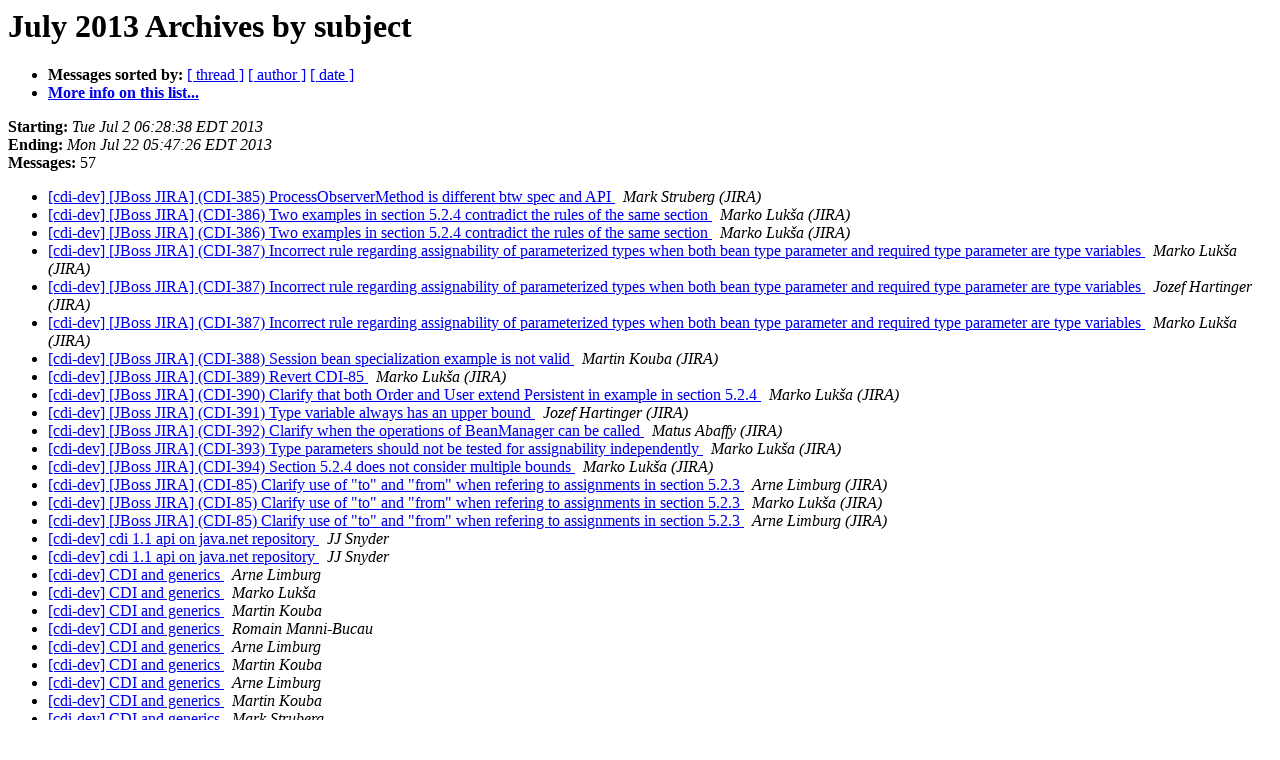

--- FILE ---
content_type: text/html; charset=UTF-8
request_url: https://lists.jboss.org/pipermail/cdi-dev/2013-July/subject.html
body_size: 9190
content:
<!DOCTYPE HTML PUBLIC "-//W3C//DTD HTML 3.2//EN">
<HTML>
  <HEAD>
     <title>The cdi-dev July 2013 Archive by subject</title>
     <META NAME="robots" CONTENT="noindex,follow">
     <META http-equiv="Content-Type" content="text/html; charset=us-ascii">
  </HEAD>
  <BODY BGCOLOR="#ffffff">
      <a name="start"></A>
      <h1>July 2013 Archives by subject</h1>
      <ul>
         <li> <b>Messages sorted by:</b>
	        <a href="thread.html#start">[ thread ]</a>
		
		<a href="author.html#start">[ author ]</a>
		<a href="date.html#start">[ date ]</a>

	     <li><b><a href="https://lists.jboss.org/mailman/listinfo/cdi-dev">More info on this list...
                    </a></b></li>
      </ul>
      <p><b>Starting:</b> <i>Tue Jul  2 06:28:38 EDT 2013</i><br>
         <b>Ending:</b> <i>Mon Jul 22 05:47:26 EDT 2013</i><br>
         <b>Messages:</b> 57<p>
     <ul>

<LI><A HREF="004255.html">[cdi-dev] [JBoss JIRA] (CDI-385) ProcessObserverMethod is different btw spec and API
</A><A NAME="4255">&nbsp;</A>
<I>Mark Struberg (JIRA)
</I>

<LI><A HREF="004260.html">[cdi-dev] [JBoss JIRA] (CDI-386) Two examples in section 5.2.4 contradict the rules of the same section
</A><A NAME="4260">&nbsp;</A>
<I>Marko Luk&#353;a (JIRA)
</I>

<LI><A HREF="004294.html">[cdi-dev] [JBoss JIRA] (CDI-386) Two examples in section 5.2.4 contradict the rules of the same section
</A><A NAME="4294">&nbsp;</A>
<I>Marko Luk&#353;a (JIRA)
</I>

<LI><A HREF="004261.html">[cdi-dev] [JBoss JIRA] (CDI-387) Incorrect rule regarding assignability of parameterized types when both bean type parameter and required type parameter are type variables
</A><A NAME="4261">&nbsp;</A>
<I>Marko Luk&#353;a (JIRA)
</I>

<LI><A HREF="004292.html">[cdi-dev] [JBoss JIRA] (CDI-387) Incorrect rule regarding assignability of parameterized types when both bean type parameter and required type parameter are type variables
</A><A NAME="4292">&nbsp;</A>
<I>Jozef Hartinger (JIRA)
</I>

<LI><A HREF="004293.html">[cdi-dev] [JBoss JIRA] (CDI-387) Incorrect rule regarding assignability of parameterized types when both bean type parameter and required type parameter are type variables
</A><A NAME="4293">&nbsp;</A>
<I>Marko Luk&#353;a (JIRA)
</I>

<LI><A HREF="004269.html">[cdi-dev] [JBoss JIRA] (CDI-388) Session bean specialization example is not valid
</A><A NAME="4269">&nbsp;</A>
<I>Martin Kouba (JIRA)
</I>

<LI><A HREF="004295.html">[cdi-dev] [JBoss JIRA] (CDI-389) Revert CDI-85
</A><A NAME="4295">&nbsp;</A>
<I>Marko Luk&#353;a (JIRA)
</I>

<LI><A HREF="004296.html">[cdi-dev] [JBoss JIRA] (CDI-390) Clarify that both Order and User extend Persistent in example in section 5.2.4
</A><A NAME="4296">&nbsp;</A>
<I>Marko Luk&#353;a (JIRA)
</I>

<LI><A HREF="004297.html">[cdi-dev] [JBoss JIRA] (CDI-391) Type variable always has an upper	bound
</A><A NAME="4297">&nbsp;</A>
<I>Jozef Hartinger (JIRA)
</I>

<LI><A HREF="004298.html">[cdi-dev] [JBoss JIRA] (CDI-392) Clarify when the operations of BeanManager can be called
</A><A NAME="4298">&nbsp;</A>
<I>Matus Abaffy (JIRA)
</I>

<LI><A HREF="004302.html">[cdi-dev] [JBoss JIRA] (CDI-393) Type parameters should not be tested for assignability independently
</A><A NAME="4302">&nbsp;</A>
<I>Marko Luk&#353;a (JIRA)
</I>

<LI><A HREF="004305.html">[cdi-dev] [JBoss JIRA] (CDI-394) Section 5.2.4 does not consider multiple bounds
</A><A NAME="4305">&nbsp;</A>
<I>Marko Luk&#353;a (JIRA)
</I>

<LI><A HREF="004287.html">[cdi-dev] [JBoss JIRA] (CDI-85) Clarify use of &quot;to&quot; and &quot;from&quot; when refering to assignments in section 5.2.3
</A><A NAME="4287">&nbsp;</A>
<I>Arne Limburg (JIRA)
</I>

<LI><A HREF="004288.html">[cdi-dev] [JBoss JIRA] (CDI-85) Clarify use of &quot;to&quot; and &quot;from&quot; when refering to assignments in section 5.2.3
</A><A NAME="4288">&nbsp;</A>
<I>Marko Luk&#353;a (JIRA)
</I>

<LI><A HREF="004289.html">[cdi-dev] [JBoss JIRA] (CDI-85) Clarify use of &quot;to&quot; and &quot;from&quot; when refering to assignments in section 5.2.3
</A><A NAME="4289">&nbsp;</A>
<I>Arne Limburg (JIRA)
</I>

<LI><A HREF="004253.html">[cdi-dev] cdi 1.1 api on java.net repository
</A><A NAME="4253">&nbsp;</A>
<I>JJ Snyder
</I>

<LI><A HREF="004264.html">[cdi-dev] cdi 1.1 api on java.net repository
</A><A NAME="4264">&nbsp;</A>
<I>JJ Snyder
</I>

<LI><A HREF="004258.html">[cdi-dev] CDI and generics
</A><A NAME="4258">&nbsp;</A>
<I>Arne Limburg
</I>

<LI><A HREF="004259.html">[cdi-dev] CDI and generics
</A><A NAME="4259">&nbsp;</A>
<I>Marko Luk&#353;a
</I>

<LI><A HREF="004262.html">[cdi-dev] CDI and generics
</A><A NAME="4262">&nbsp;</A>
<I>Martin Kouba
</I>

<LI><A HREF="004263.html">[cdi-dev] CDI and generics
</A><A NAME="4263">&nbsp;</A>
<I>Romain Manni-Bucau
</I>

<LI><A HREF="004265.html">[cdi-dev] CDI and generics
</A><A NAME="4265">&nbsp;</A>
<I>Arne Limburg
</I>

<LI><A HREF="004266.html">[cdi-dev] CDI and generics
</A><A NAME="4266">&nbsp;</A>
<I>Martin Kouba
</I>

<LI><A HREF="004267.html">[cdi-dev] CDI and generics
</A><A NAME="4267">&nbsp;</A>
<I>Arne Limburg
</I>

<LI><A HREF="004268.html">[cdi-dev] CDI and generics
</A><A NAME="4268">&nbsp;</A>
<I>Martin Kouba
</I>

<LI><A HREF="004274.html">[cdi-dev] CDI and generics
</A><A NAME="4274">&nbsp;</A>
<I>Mark Struberg
</I>

<LI><A HREF="004276.html">[cdi-dev] CDI and generics
</A><A NAME="4276">&nbsp;</A>
<I>Mark Struberg
</I>

<LI><A HREF="004277.html">[cdi-dev] CDI and generics
</A><A NAME="4277">&nbsp;</A>
<I>Romain Manni-Bucau
</I>

<LI><A HREF="004279.html">[cdi-dev] CDI and generics
</A><A NAME="4279">&nbsp;</A>
<I>Arne Limburg
</I>

<LI><A HREF="004280.html">[cdi-dev] CDI and generics
</A><A NAME="4280">&nbsp;</A>
<I>Romain Manni-Bucau
</I>

<LI><A HREF="004281.html">[cdi-dev] CDI and generics
</A><A NAME="4281">&nbsp;</A>
<I>Arne Limburg
</I>

<LI><A HREF="004282.html">[cdi-dev] CDI and generics
</A><A NAME="4282">&nbsp;</A>
<I>Marko Luk&#353;a
</I>

<LI><A HREF="004283.html">[cdi-dev] CDI and generics
</A><A NAME="4283">&nbsp;</A>
<I>Marko Luk&#353;a
</I>

<LI><A HREF="004284.html">[cdi-dev] CDI and generics
</A><A NAME="4284">&nbsp;</A>
<I>Romain Manni-Bucau
</I>

<LI><A HREF="004285.html">[cdi-dev] CDI and generics
</A><A NAME="4285">&nbsp;</A>
<I>Marko Luk&#353;a
</I>

<LI><A HREF="004286.html">[cdi-dev] CDI and generics
</A><A NAME="4286">&nbsp;</A>
<I>Romain Manni-Bucau
</I>

<LI><A HREF="004290.html">[cdi-dev] CDI and generics
</A><A NAME="4290">&nbsp;</A>
<I>Marko Luk&#353;a
</I>

<LI><A HREF="004291.html">[cdi-dev] CDI and generics
</A><A NAME="4291">&nbsp;</A>
<I>Arne Limburg
</I>

<LI><A HREF="004299.html">[cdi-dev] CDI and generics
</A><A NAME="4299">&nbsp;</A>
<I>Marko Luk&#353;a
</I>

<LI><A HREF="004300.html">[cdi-dev] CDI and generics
</A><A NAME="4300">&nbsp;</A>
<I>Matus Abaffy
</I>

<LI><A HREF="004301.html">[cdi-dev] CDI and generics
</A><A NAME="4301">&nbsp;</A>
<I>Marko Luk&#353;a
</I>

<LI><A HREF="004303.html">[cdi-dev] CDI and generics
</A><A NAME="4303">&nbsp;</A>
<I>Mark Struberg
</I>

<LI><A HREF="004304.html">[cdi-dev] CDI and generics
</A><A NAME="4304">&nbsp;</A>
<I>Marko Luk&#353;a
</I>

<LI><A HREF="004271.html">[cdi-dev] CDI Embedded Mode
</A><A NAME="4271">&nbsp;</A>
<I>Pete Muir
</I>

<LI><A HREF="004272.html">[cdi-dev] CDI Embedded Mode
</A><A NAME="4272">&nbsp;</A>
<I>Romain Manni-Bucau
</I>

<LI><A HREF="004273.html">[cdi-dev] CDI Embedded Mode
</A><A NAME="4273">&nbsp;</A>
<I>Pete Muir
</I>

<LI><A HREF="004275.html">[cdi-dev] CDI Embedded Mode
</A><A NAME="4275">&nbsp;</A>
<I>Mark Struberg
</I>

<LI><A HREF="004278.html">[cdi-dev] CDI Embedded Mode
</A><A NAME="4278">&nbsp;</A>
<I>Vaibhav Kulkarni
</I>

<LI><A HREF="004248.html">[cdi-dev] Question about section 4.2
</A><A NAME="4248">&nbsp;</A>
<I>John D. Ament
</I>

<LI><A HREF="004249.html">[cdi-dev] Question about section 4.2
</A><A NAME="4249">&nbsp;</A>
<I>Pete Muir
</I>

<LI><A HREF="004250.html">[cdi-dev] Question about section 4.2
</A><A NAME="4250">&nbsp;</A>
<I>Romain Manni-Bucau
</I>

<LI><A HREF="004251.html">[cdi-dev] Question about section 4.2
</A><A NAME="4251">&nbsp;</A>
<I>Pete Muir
</I>

<LI><A HREF="004252.html">[cdi-dev] Question about section 4.2
</A><A NAME="4252">&nbsp;</A>
<I>John D. Ament
</I>

<LI><A HREF="004254.html">[cdi-dev] Question about section 4.2
</A><A NAME="4254">&nbsp;</A>
<I>John D. Ament
</I>

<LI><A HREF="004256.html">[cdi-dev] Question about section 4.2
</A><A NAME="4256">&nbsp;</A>
<I>Martin Kouba
</I>

<LI><A HREF="004257.html">[cdi-dev] Question about section 4.2
</A><A NAME="4257">&nbsp;</A>
<I>John D. Ament
</I>

    </ul>
    <p>
      <a name="end"><b>Last message date:</b></a> 
       <i>Mon Jul 22 05:47:26 EDT 2013</i><br>
    <b>Archived on:</b> <i>Mon Jul 22 05:47:27 EDT 2013</i>
    <p>
   <ul>
         <li> <b>Messages sorted by:</b>
	        <a href="thread.html#start">[ thread ]</a>
		
		<a href="author.html#start">[ author ]</a>
		<a href="date.html#start">[ date ]</a>
	     <li><b><a href="https://lists.jboss.org/mailman/listinfo/cdi-dev">More info on this list...
                    </a></b></li>
     </ul>
     <p>
     <hr>
     <i>This archive was generated by
     Pipermail 0.09 (Mailman edition).</i>
  </BODY>
</HTML>

